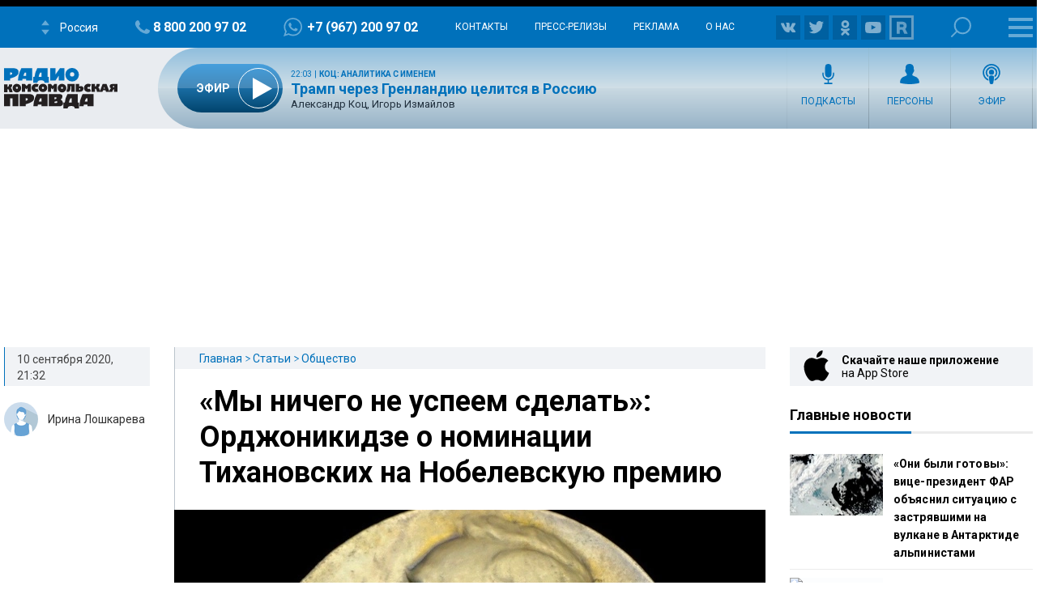

--- FILE ---
content_type: text/html; charset=utf-8
request_url: https://www.google.com/recaptcha/api2/aframe
body_size: 268
content:
<!DOCTYPE HTML><html><head><meta http-equiv="content-type" content="text/html; charset=UTF-8"></head><body><script nonce="pqlcSQzLPfdZtBuN_6UGmA">/** Anti-fraud and anti-abuse applications only. See google.com/recaptcha */ try{var clients={'sodar':'https://pagead2.googlesyndication.com/pagead/sodar?'};window.addEventListener("message",function(a){try{if(a.source===window.parent){var b=JSON.parse(a.data);var c=clients[b['id']];if(c){var d=document.createElement('img');d.src=c+b['params']+'&rc='+(localStorage.getItem("rc::a")?sessionStorage.getItem("rc::b"):"");window.document.body.appendChild(d);sessionStorage.setItem("rc::e",parseInt(sessionStorage.getItem("rc::e")||0)+1);localStorage.setItem("rc::h",'1769033122788');}}}catch(b){}});window.parent.postMessage("_grecaptcha_ready", "*");}catch(b){}</script></body></html>